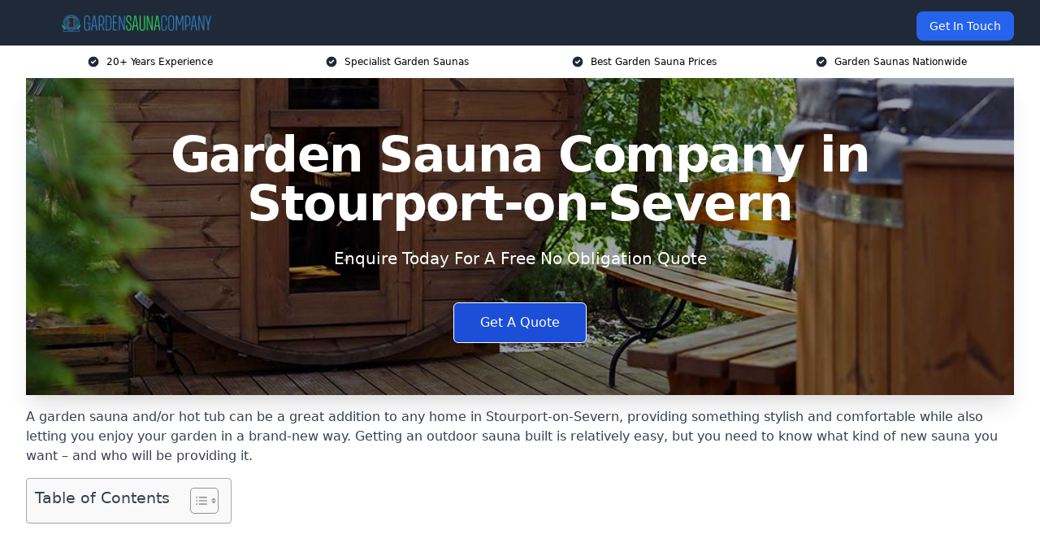

--- FILE ---
content_type: text/html; charset=UTF-8
request_url: https://gardensaunacompany.uk/near-me/worcestershire-stourport-on-severn/
body_size: 18902
content:
<!doctype html>
<html lang="en-GB" >
<head>
    <title>Garden Sauna Company in Stourport-on-Severn</title>
<meta name="viewport" content="width=device-width, initial-scale=1.0"> 
<meta name='robots' content='index, follow, max-snippet, max-video-preview, max-image-preview:large' />
<link rel="alternate" title="oEmbed (JSON)" type="application/json+oembed" href="https://gardensaunacompany.uk/wp-json/oembed/1.0/embed?url=https%3A%2F%2Fgardensaunacompany.uk%2Fnear-me%2Fservice-in-location%2F" />
<link rel="alternate" title="oEmbed (XML)" type="text/xml+oembed" href="https://gardensaunacompany.uk/wp-json/oembed/1.0/embed?url=https%3A%2F%2Fgardensaunacompany.uk%2Fnear-me%2Fservice-in-location%2F&#038;format=xml" />
<style id='wp-img-auto-sizes-contain-inline-css' type='text/css'>
img:is([sizes=auto i],[sizes^="auto," i]){contain-intrinsic-size:3000px 1500px}
/*# sourceURL=wp-img-auto-sizes-contain-inline-css */
</style>
<style id='wp-emoji-styles-inline-css' type='text/css'>

	img.wp-smiley, img.emoji {
		display: inline !important;
		border: none !important;
		box-shadow: none !important;
		height: 1em !important;
		width: 1em !important;
		margin: 0 0.07em !important;
		vertical-align: -0.1em !important;
		background: none !important;
		padding: 0 !important;
	}
/*# sourceURL=wp-emoji-styles-inline-css */
</style>
<style id='wp-block-library-inline-css' type='text/css'>
:root{--wp-block-synced-color:#7a00df;--wp-block-synced-color--rgb:122,0,223;--wp-bound-block-color:var(--wp-block-synced-color);--wp-editor-canvas-background:#ddd;--wp-admin-theme-color:#007cba;--wp-admin-theme-color--rgb:0,124,186;--wp-admin-theme-color-darker-10:#006ba1;--wp-admin-theme-color-darker-10--rgb:0,107,160.5;--wp-admin-theme-color-darker-20:#005a87;--wp-admin-theme-color-darker-20--rgb:0,90,135;--wp-admin-border-width-focus:2px}@media (min-resolution:192dpi){:root{--wp-admin-border-width-focus:1.5px}}.wp-element-button{cursor:pointer}:root .has-very-light-gray-background-color{background-color:#eee}:root .has-very-dark-gray-background-color{background-color:#313131}:root .has-very-light-gray-color{color:#eee}:root .has-very-dark-gray-color{color:#313131}:root .has-vivid-green-cyan-to-vivid-cyan-blue-gradient-background{background:linear-gradient(135deg,#00d084,#0693e3)}:root .has-purple-crush-gradient-background{background:linear-gradient(135deg,#34e2e4,#4721fb 50%,#ab1dfe)}:root .has-hazy-dawn-gradient-background{background:linear-gradient(135deg,#faaca8,#dad0ec)}:root .has-subdued-olive-gradient-background{background:linear-gradient(135deg,#fafae1,#67a671)}:root .has-atomic-cream-gradient-background{background:linear-gradient(135deg,#fdd79a,#004a59)}:root .has-nightshade-gradient-background{background:linear-gradient(135deg,#330968,#31cdcf)}:root .has-midnight-gradient-background{background:linear-gradient(135deg,#020381,#2874fc)}:root{--wp--preset--font-size--normal:16px;--wp--preset--font-size--huge:42px}.has-regular-font-size{font-size:1em}.has-larger-font-size{font-size:2.625em}.has-normal-font-size{font-size:var(--wp--preset--font-size--normal)}.has-huge-font-size{font-size:var(--wp--preset--font-size--huge)}.has-text-align-center{text-align:center}.has-text-align-left{text-align:left}.has-text-align-right{text-align:right}.has-fit-text{white-space:nowrap!important}#end-resizable-editor-section{display:none}.aligncenter{clear:both}.items-justified-left{justify-content:flex-start}.items-justified-center{justify-content:center}.items-justified-right{justify-content:flex-end}.items-justified-space-between{justify-content:space-between}.screen-reader-text{border:0;clip-path:inset(50%);height:1px;margin:-1px;overflow:hidden;padding:0;position:absolute;width:1px;word-wrap:normal!important}.screen-reader-text:focus{background-color:#ddd;clip-path:none;color:#444;display:block;font-size:1em;height:auto;left:5px;line-height:normal;padding:15px 23px 14px;text-decoration:none;top:5px;width:auto;z-index:100000}html :where(.has-border-color){border-style:solid}html :where([style*=border-top-color]){border-top-style:solid}html :where([style*=border-right-color]){border-right-style:solid}html :where([style*=border-bottom-color]){border-bottom-style:solid}html :where([style*=border-left-color]){border-left-style:solid}html :where([style*=border-width]){border-style:solid}html :where([style*=border-top-width]){border-top-style:solid}html :where([style*=border-right-width]){border-right-style:solid}html :where([style*=border-bottom-width]){border-bottom-style:solid}html :where([style*=border-left-width]){border-left-style:solid}html :where(img[class*=wp-image-]){height:auto;max-width:100%}:where(figure){margin:0 0 1em}html :where(.is-position-sticky){--wp-admin--admin-bar--position-offset:var(--wp-admin--admin-bar--height,0px)}@media screen and (max-width:600px){html :where(.is-position-sticky){--wp-admin--admin-bar--position-offset:0px}}

/*# sourceURL=wp-block-library-inline-css */
</style><style id='global-styles-inline-css' type='text/css'>
:root{--wp--preset--aspect-ratio--square: 1;--wp--preset--aspect-ratio--4-3: 4/3;--wp--preset--aspect-ratio--3-4: 3/4;--wp--preset--aspect-ratio--3-2: 3/2;--wp--preset--aspect-ratio--2-3: 2/3;--wp--preset--aspect-ratio--16-9: 16/9;--wp--preset--aspect-ratio--9-16: 9/16;--wp--preset--color--black: #000000;--wp--preset--color--cyan-bluish-gray: #abb8c3;--wp--preset--color--white: #ffffff;--wp--preset--color--pale-pink: #f78da7;--wp--preset--color--vivid-red: #cf2e2e;--wp--preset--color--luminous-vivid-orange: #ff6900;--wp--preset--color--luminous-vivid-amber: #fcb900;--wp--preset--color--light-green-cyan: #7bdcb5;--wp--preset--color--vivid-green-cyan: #00d084;--wp--preset--color--pale-cyan-blue: #8ed1fc;--wp--preset--color--vivid-cyan-blue: #0693e3;--wp--preset--color--vivid-purple: #9b51e0;--wp--preset--gradient--vivid-cyan-blue-to-vivid-purple: linear-gradient(135deg,rgb(6,147,227) 0%,rgb(155,81,224) 100%);--wp--preset--gradient--light-green-cyan-to-vivid-green-cyan: linear-gradient(135deg,rgb(122,220,180) 0%,rgb(0,208,130) 100%);--wp--preset--gradient--luminous-vivid-amber-to-luminous-vivid-orange: linear-gradient(135deg,rgb(252,185,0) 0%,rgb(255,105,0) 100%);--wp--preset--gradient--luminous-vivid-orange-to-vivid-red: linear-gradient(135deg,rgb(255,105,0) 0%,rgb(207,46,46) 100%);--wp--preset--gradient--very-light-gray-to-cyan-bluish-gray: linear-gradient(135deg,rgb(238,238,238) 0%,rgb(169,184,195) 100%);--wp--preset--gradient--cool-to-warm-spectrum: linear-gradient(135deg,rgb(74,234,220) 0%,rgb(151,120,209) 20%,rgb(207,42,186) 40%,rgb(238,44,130) 60%,rgb(251,105,98) 80%,rgb(254,248,76) 100%);--wp--preset--gradient--blush-light-purple: linear-gradient(135deg,rgb(255,206,236) 0%,rgb(152,150,240) 100%);--wp--preset--gradient--blush-bordeaux: linear-gradient(135deg,rgb(254,205,165) 0%,rgb(254,45,45) 50%,rgb(107,0,62) 100%);--wp--preset--gradient--luminous-dusk: linear-gradient(135deg,rgb(255,203,112) 0%,rgb(199,81,192) 50%,rgb(65,88,208) 100%);--wp--preset--gradient--pale-ocean: linear-gradient(135deg,rgb(255,245,203) 0%,rgb(182,227,212) 50%,rgb(51,167,181) 100%);--wp--preset--gradient--electric-grass: linear-gradient(135deg,rgb(202,248,128) 0%,rgb(113,206,126) 100%);--wp--preset--gradient--midnight: linear-gradient(135deg,rgb(2,3,129) 0%,rgb(40,116,252) 100%);--wp--preset--font-size--small: 13px;--wp--preset--font-size--medium: 20px;--wp--preset--font-size--large: 36px;--wp--preset--font-size--x-large: 42px;--wp--preset--spacing--20: 0.44rem;--wp--preset--spacing--30: 0.67rem;--wp--preset--spacing--40: 1rem;--wp--preset--spacing--50: 1.5rem;--wp--preset--spacing--60: 2.25rem;--wp--preset--spacing--70: 3.38rem;--wp--preset--spacing--80: 5.06rem;--wp--preset--shadow--natural: 6px 6px 9px rgba(0, 0, 0, 0.2);--wp--preset--shadow--deep: 12px 12px 50px rgba(0, 0, 0, 0.4);--wp--preset--shadow--sharp: 6px 6px 0px rgba(0, 0, 0, 0.2);--wp--preset--shadow--outlined: 6px 6px 0px -3px rgb(255, 255, 255), 6px 6px rgb(0, 0, 0);--wp--preset--shadow--crisp: 6px 6px 0px rgb(0, 0, 0);}:where(.is-layout-flex){gap: 0.5em;}:where(.is-layout-grid){gap: 0.5em;}body .is-layout-flex{display: flex;}.is-layout-flex{flex-wrap: wrap;align-items: center;}.is-layout-flex > :is(*, div){margin: 0;}body .is-layout-grid{display: grid;}.is-layout-grid > :is(*, div){margin: 0;}:where(.wp-block-columns.is-layout-flex){gap: 2em;}:where(.wp-block-columns.is-layout-grid){gap: 2em;}:where(.wp-block-post-template.is-layout-flex){gap: 1.25em;}:where(.wp-block-post-template.is-layout-grid){gap: 1.25em;}.has-black-color{color: var(--wp--preset--color--black) !important;}.has-cyan-bluish-gray-color{color: var(--wp--preset--color--cyan-bluish-gray) !important;}.has-white-color{color: var(--wp--preset--color--white) !important;}.has-pale-pink-color{color: var(--wp--preset--color--pale-pink) !important;}.has-vivid-red-color{color: var(--wp--preset--color--vivid-red) !important;}.has-luminous-vivid-orange-color{color: var(--wp--preset--color--luminous-vivid-orange) !important;}.has-luminous-vivid-amber-color{color: var(--wp--preset--color--luminous-vivid-amber) !important;}.has-light-green-cyan-color{color: var(--wp--preset--color--light-green-cyan) !important;}.has-vivid-green-cyan-color{color: var(--wp--preset--color--vivid-green-cyan) !important;}.has-pale-cyan-blue-color{color: var(--wp--preset--color--pale-cyan-blue) !important;}.has-vivid-cyan-blue-color{color: var(--wp--preset--color--vivid-cyan-blue) !important;}.has-vivid-purple-color{color: var(--wp--preset--color--vivid-purple) !important;}.has-black-background-color{background-color: var(--wp--preset--color--black) !important;}.has-cyan-bluish-gray-background-color{background-color: var(--wp--preset--color--cyan-bluish-gray) !important;}.has-white-background-color{background-color: var(--wp--preset--color--white) !important;}.has-pale-pink-background-color{background-color: var(--wp--preset--color--pale-pink) !important;}.has-vivid-red-background-color{background-color: var(--wp--preset--color--vivid-red) !important;}.has-luminous-vivid-orange-background-color{background-color: var(--wp--preset--color--luminous-vivid-orange) !important;}.has-luminous-vivid-amber-background-color{background-color: var(--wp--preset--color--luminous-vivid-amber) !important;}.has-light-green-cyan-background-color{background-color: var(--wp--preset--color--light-green-cyan) !important;}.has-vivid-green-cyan-background-color{background-color: var(--wp--preset--color--vivid-green-cyan) !important;}.has-pale-cyan-blue-background-color{background-color: var(--wp--preset--color--pale-cyan-blue) !important;}.has-vivid-cyan-blue-background-color{background-color: var(--wp--preset--color--vivid-cyan-blue) !important;}.has-vivid-purple-background-color{background-color: var(--wp--preset--color--vivid-purple) !important;}.has-black-border-color{border-color: var(--wp--preset--color--black) !important;}.has-cyan-bluish-gray-border-color{border-color: var(--wp--preset--color--cyan-bluish-gray) !important;}.has-white-border-color{border-color: var(--wp--preset--color--white) !important;}.has-pale-pink-border-color{border-color: var(--wp--preset--color--pale-pink) !important;}.has-vivid-red-border-color{border-color: var(--wp--preset--color--vivid-red) !important;}.has-luminous-vivid-orange-border-color{border-color: var(--wp--preset--color--luminous-vivid-orange) !important;}.has-luminous-vivid-amber-border-color{border-color: var(--wp--preset--color--luminous-vivid-amber) !important;}.has-light-green-cyan-border-color{border-color: var(--wp--preset--color--light-green-cyan) !important;}.has-vivid-green-cyan-border-color{border-color: var(--wp--preset--color--vivid-green-cyan) !important;}.has-pale-cyan-blue-border-color{border-color: var(--wp--preset--color--pale-cyan-blue) !important;}.has-vivid-cyan-blue-border-color{border-color: var(--wp--preset--color--vivid-cyan-blue) !important;}.has-vivid-purple-border-color{border-color: var(--wp--preset--color--vivid-purple) !important;}.has-vivid-cyan-blue-to-vivid-purple-gradient-background{background: var(--wp--preset--gradient--vivid-cyan-blue-to-vivid-purple) !important;}.has-light-green-cyan-to-vivid-green-cyan-gradient-background{background: var(--wp--preset--gradient--light-green-cyan-to-vivid-green-cyan) !important;}.has-luminous-vivid-amber-to-luminous-vivid-orange-gradient-background{background: var(--wp--preset--gradient--luminous-vivid-amber-to-luminous-vivid-orange) !important;}.has-luminous-vivid-orange-to-vivid-red-gradient-background{background: var(--wp--preset--gradient--luminous-vivid-orange-to-vivid-red) !important;}.has-very-light-gray-to-cyan-bluish-gray-gradient-background{background: var(--wp--preset--gradient--very-light-gray-to-cyan-bluish-gray) !important;}.has-cool-to-warm-spectrum-gradient-background{background: var(--wp--preset--gradient--cool-to-warm-spectrum) !important;}.has-blush-light-purple-gradient-background{background: var(--wp--preset--gradient--blush-light-purple) !important;}.has-blush-bordeaux-gradient-background{background: var(--wp--preset--gradient--blush-bordeaux) !important;}.has-luminous-dusk-gradient-background{background: var(--wp--preset--gradient--luminous-dusk) !important;}.has-pale-ocean-gradient-background{background: var(--wp--preset--gradient--pale-ocean) !important;}.has-electric-grass-gradient-background{background: var(--wp--preset--gradient--electric-grass) !important;}.has-midnight-gradient-background{background: var(--wp--preset--gradient--midnight) !important;}.has-small-font-size{font-size: var(--wp--preset--font-size--small) !important;}.has-medium-font-size{font-size: var(--wp--preset--font-size--medium) !important;}.has-large-font-size{font-size: var(--wp--preset--font-size--large) !important;}.has-x-large-font-size{font-size: var(--wp--preset--font-size--x-large) !important;}
/*# sourceURL=global-styles-inline-css */
</style>

<style id='classic-theme-styles-inline-css' type='text/css'>
/*! This file is auto-generated */
.wp-block-button__link{color:#fff;background-color:#32373c;border-radius:9999px;box-shadow:none;text-decoration:none;padding:calc(.667em + 2px) calc(1.333em + 2px);font-size:1.125em}.wp-block-file__button{background:#32373c;color:#fff;text-decoration:none}
/*# sourceURL=/wp-includes/css/classic-themes.min.css */
</style>
<link rel='stylesheet' id='style-name-css' href='https://gardensaunacompany.uk/wp-content/plugins/az-lists/az.css?ver=6.9' type='text/css' media='all' />
<link rel='stylesheet' id='ez-toc-css' href='https://gardensaunacompany.uk/wp-content/plugins/easy-table-of-contents/assets/css/screen.min.css?ver=2.0.80' type='text/css' media='all' />
<style id='ez-toc-inline-css' type='text/css'>
div#ez-toc-container .ez-toc-title {font-size: 120%;}div#ez-toc-container .ez-toc-title {font-weight: 500;}div#ez-toc-container ul li , div#ez-toc-container ul li a {font-size: 95%;}div#ez-toc-container ul li , div#ez-toc-container ul li a {font-weight: 500;}div#ez-toc-container nav ul ul li {font-size: 90%;}.ez-toc-box-title {font-weight: bold; margin-bottom: 10px; text-align: center; text-transform: uppercase; letter-spacing: 1px; color: #666; padding-bottom: 5px;position:absolute;top:-4%;left:5%;background-color: inherit;transition: top 0.3s ease;}.ez-toc-box-title.toc-closed {top:-25%;}
.ez-toc-container-direction {direction: ltr;}.ez-toc-counter ul{counter-reset: item ;}.ez-toc-counter nav ul li a::before {content: counters(item, '.', decimal) '. ';display: inline-block;counter-increment: item;flex-grow: 0;flex-shrink: 0;margin-right: .2em; float: left; }.ez-toc-widget-direction {direction: ltr;}.ez-toc-widget-container ul{counter-reset: item ;}.ez-toc-widget-container nav ul li a::before {content: counters(item, '.', decimal) '. ';display: inline-block;counter-increment: item;flex-grow: 0;flex-shrink: 0;margin-right: .2em; float: left; }
/*# sourceURL=ez-toc-inline-css */
</style>
<script type="text/javascript" src="https://gardensaunacompany.uk/wp-includes/js/jquery/jquery.min.js?ver=3.7.1" id="jquery-core-js"></script>
<script type="text/javascript" src="https://gardensaunacompany.uk/wp-includes/js/jquery/jquery-migrate.min.js?ver=3.4.1" id="jquery-migrate-js"></script>
<link rel="https://api.w.org/" href="https://gardensaunacompany.uk/wp-json/" /><link rel="EditURI" type="application/rsd+xml" title="RSD" href="https://gardensaunacompany.uk/xmlrpc.php?rsd" />
<meta name="generator" content="WordPress 6.9" />
<link rel="canonical" href="https://gardensaunacompany.uk/near-me/worcestershire-stourport-on-severn/" /><meta name="description" content="Garden sauna company offering quality outdoor saunas, barrel saunas and traditional designs in Stourport-on-Severn DY13 8 for a relaxing experience at home." /><meta name="keywords" content="garden sauna company, garden sauna, garden saunas, garden sauna creation, garden sauna uk" /><meta name="geo.placename" content="Stourport-on-Severn" /><meta name="geo.position" content="52.34048; -2.27816" /><meta name="geo.county" content="Worcestershire" /><meta name="geo.postcode" content="DY13 8" /><meta name="geo.region" content="West Midlands" /><meta name="geo.country" content="worcestershire" /><meta property="business:contact_data:locality" content="Worcestershire" /><meta property="business:contact_data:zip" content="DY13 8" /><meta property="place:location:latitude" content="52.34048" /><meta property="place:location:longitude" content="-2.27816" /><meta property="business:contact_data:country_name" content="worcestershire" /><meta property="og:url" content="https://gardensaunacompany.uk/near-me/worcestershire-stourport-on-severn/" /><meta property="og:title" content="Garden Sauna Company for Outdoor Saunas in Stourport-on-Severn DY13 8" /><meta property="og:description" content="We are Garden Sauna Company. We offer our services in Stourport-on-Severn and the following Kidderminster, Droitwich Spa, Bromsgrove, Stourbridge, Worcester" /><meta property="og:type" content="business.business" /><meta name="twitter:card" content="summary_large_image" /><meta name="twitter:site" content="Garden Sauna Company" /><meta name="twitter:creator" content="Garden Sauna Company" /><meta name="twitter:title" content="Garden Sauna Company for Outdoor Saunas in Stourport-on-Severn DY13 8" /><meta name="twitter:description" content="We are Garden Sauna Company. We offer our services in Stourport-on-Severn and the following Kidderminster, Droitwich Spa, Bromsgrove, Stourbridge, Worcester" />
        <script type="application/ld+json"> [{"address":{"@type":"PostalAddress","addressLocality":"Stourport-on-Severn","addressRegion":"Worcestershire","postalCode":"DY13 8","addressCountry":"UK"},"@context":"http://schema.org","@type":"LocalBusiness","name":"Garden Sauna Company","image":"https://gardensaunacompany.uk/wp-content/uploads/garden-sauna-company.jpg","priceRange":"£5,000–£10,000","description":"Garden Sauna Company in Stourport-on-Severn specialises in providing top-tier garden sauna installation services, transforming outdoor spaces into luxurious wellness retreats. With a focus on customisation and quality, the company ensures each sauna is tailored to the client's specific needs. Key offerings include traditional Finnish saunas, infrared saunas, and hybrid models, all designed with premium materials and advanced technology. Expertise in eco-friendly construction and energy-efficient heating systems sets the company apart. Professional installation teams ensure seamless integration with existing landscapes. Whether for residential or commercial properties, Garden Sauna Company delivers unparalleled craftsmanship, enhancing outdoor living experiences with a touch of tranquillity and wellness.","logo":"https://gardensaunacompany.uk/wp-content/uploads/garden-sauna-company.png","url":"https://gardensaunacompany.uk/near-me/worcestershire-Stourport-on-Severn/","Geo":{"@type":"GeoCoordinates","latitude":"52.34048","longitude":"-2.27816"},"alternateName":"Garden Sauna Company Stourport-on-Severn","areaServed":["Kidderminster","Droitwich Spa","Bromsgrove","Stourbridge","Worcester","Worcestershire","Brierley Hill","Kingswinford","Halesowen","Wombourne"],"currenciesAccepted":"GBP","openingHours":"Mon-Fri 9am-5pm","legalName":"Garden Sauna Company in Stourport-on-Severn","makesOffer":{"@type":"Offer","itemOffered":["Barrel Sauna","Bespoke Designs","Heating","Outdoor Saunas","Hot Tubs"]},"additionalType":["https://en.wikipedia.org/wiki/Stourport-on-Severn","https://en.wikipedia.org/wiki/Sauna"],"email":"info@gardensaunacompany.uk","brand":{"@type":"Brand","name":"Garden Sauna Company"},"award":["Best Garden Sauna Company Worcestershire 2026","Top Rated Outdoor Sauna Installers Stourport-on-Severn"]}]</script> <link rel="icon" href="https://gardensaunacompany.uk/wp-content/uploads/garden-sauna-company-icon-150x150.png" sizes="32x32" />
<link rel="icon" href="https://gardensaunacompany.uk/wp-content/uploads/garden-sauna-company-icon-300x300.png" sizes="192x192" />
<link rel="apple-touch-icon" href="https://gardensaunacompany.uk/wp-content/uploads/garden-sauna-company-icon-300x300.png" />
<meta name="msapplication-TileImage" content="https://gardensaunacompany.uk/wp-content/uploads/garden-sauna-company-icon-300x300.png" />
<link href="https://unpkg.com/tailwindcss@^2/dist/tailwind.min.css" rel="stylesheet">
<script src="https://cdnjs.cloudflare.com/ajax/libs/alpinejs/2.7.3/alpine.js" id="alpine"></script>
<link href="/wp-content/themes/dash-theme/style.css" rel="stylesheet">
<script src="/wp-content/themes/dash-theme/script.js" id="custom-script"></script>
</head>


<div class="w-full text-white bg-gray-800 sticky top-0 z-10">
  <div x-data="{ open: false }" class="flex flex-col max-w-screen-xl px-4 mx-auto md:items-center md:justify-between md:flex-row md:px-6 lg:px-8">
    <div class="p-4 flex flex-row items-center justify-between">
      <a href="/" class="text-lg tracking-widest text-gray-900 uppercase rounded-lg focus:outline-none focus:shadow-outline"><img class="h-6 w-auto" height="217" width="24" src="https://gardensaunacompany.uk/wp-content/uploads/garden-sauna-company.png"></a>
      <button class="md:hidden rounded-lg focus:outline-none focus:shadow-outline" @click="open = !open">
        <svg fill="currentColor" viewBox="0 0 20 20" class="w-6 h-6">
          <path x-show="!open" fill-rule="evenodd" d="M3 5a1 1 0 011-1h12a1 1 0 110 2H4a1 1 0 01-1-1zM3 10a1 1 0 011-1h12a1 1 0 110 2H4a1 1 0 01-1-1zM9 15a1 1 0 011-1h6a1 1 0 110 2h-6a1 1 0 01-1-1z" clip-rule="evenodd"></path>
          <path x-show="open" fill-rule="evenodd" d="M4.293 4.293a1 1 0 011.414 0L10 8.586l4.293-4.293a1 1 0 111.414 1.414L11.414 10l4.293 4.293a1 1 0 01-1.414 1.414L10 11.414l-4.293 4.293a1 1 0 01-1.414-1.414L8.586 10 4.293 5.707a1 1 0 010-1.414z" clip-rule="evenodd" style="display: none;"></path>
        </svg>
      </button>
    </div>



  <nav :class="{'flex': open, 'hidden': !open}" class="flex-col flex-grow pb-4 md:pb-0 hidden md:flex md:justify-end md:flex-row">
              <a href="#contact" class="px-4 py-2 mt-2 bg-blue-600 text-white text-sm rounded-lg md:ml-4 hover:bg-blue-700" href="/contact-us/">Get In Touch</a>   
  </nav>





  </div>
</div>
  <div class="bg-white">
  <div class="max-w-7xl mx-auto py-3 px-2 sm:px-6 lg:px-8">
    <div class="grid grid-cols-2 lg:grid-cols-4 text-xs">
    	  <div class='col-span-1 flex justify-center'>
      <svg xmlns="http://www.w3.org/2000/svg" viewBox="0 0 20 20" fill="currentColor" class="mr-2 h-4 w-4 text-gray-800">
      <path fill-rule="evenodd" d="M10 18a8 8 0 100-16 8 8 0 000 16zm3.707-9.293a1 1 0 00-1.414-1.414L9 10.586 7.707 9.293a1 1 0 00-1.414 1.414l2 2a1 1 0 001.414 0l4-4z" clip-rule="evenodd"></path>
      </svg>
        <p>20+ Years Experience</p>
      </div>
		  <div class='col-span-1 flex justify-center'>
      <svg xmlns="http://www.w3.org/2000/svg" viewBox="0 0 20 20" fill="currentColor" class="mr-2 h-4 w-4 text-gray-800">
      <path fill-rule="evenodd" d="M10 18a8 8 0 100-16 8 8 0 000 16zm3.707-9.293a1 1 0 00-1.414-1.414L9 10.586 7.707 9.293a1 1 0 00-1.414 1.414l2 2a1 1 0 001.414 0l4-4z" clip-rule="evenodd"></path>
      </svg>
        <p>Specialist Garden Saunas</p>
      </div>
		  <div class='col-span-1 justify-center hidden md:flex'>
      <svg xmlns="http://www.w3.org/2000/svg" viewBox="0 0 20 20" fill="currentColor" class="mr-2 h-4 w-4 text-gray-800">
      <path fill-rule="evenodd" d="M10 18a8 8 0 100-16 8 8 0 000 16zm3.707-9.293a1 1 0 00-1.414-1.414L9 10.586 7.707 9.293a1 1 0 00-1.414 1.414l2 2a1 1 0 001.414 0l4-4z" clip-rule="evenodd"></path>
      </svg>
        <p>Best Garden Sauna Prices</p>
      </div>
		  <div class='col-span-1 justify-center hidden md:flex'>
      <svg xmlns="http://www.w3.org/2000/svg" viewBox="0 0 20 20" fill="currentColor" class="mr-2 h-4 w-4 text-gray-800">
      <path fill-rule="evenodd" d="M10 18a8 8 0 100-16 8 8 0 000 16zm3.707-9.293a1 1 0 00-1.414-1.414L9 10.586 7.707 9.293a1 1 0 00-1.414 1.414l2 2a1 1 0 001.414 0l4-4z" clip-rule="evenodd"></path>
      </svg>
        <p>Garden Saunas Nationwide</p>
      </div>
		    </div>
  </div>
</div>



<!--hero Section-->
<div class="relative">
   <div class="max-w-7xl mx-auto sm:px-6 lg:px-8">
      <div class="relative shadow-xl sm:overflow-hidden">
         <div class="absolute inset-0">
			             <img class="h-full w-full object-cover" src="https://gardensaunacompany.uk/wp-content/uploads/garden-sauna-company.jpg">
            <div class="absolute inset-0 bg-gray-400 mix-blend-multiply"></div>
         </div>
         <div class="relative px-4 py-16 sm:px-6 sm:py-24 lg:py-16 lg:px-8">
            <h1 class="text-center text-4xl font-extrabold tracking-tight sm:text-5xl lg:text-6xl">
               <span class="block text-white">Garden Sauna Company in Stourport-on-Severn</span>
            </h1>
            <p class="mt-6 max-w-lg mx-auto text-center text-xl text-white sm:max-w-3xl">
               Enquire Today For A Free No Obligation Quote
            </p>
            <div class="mt-10 max-w-sm mx-auto sm:max-w-none sm:flex sm:justify-center">
                  <a href="#contact" class="border-white flex items-center justify-center px-4 py-3 border border-transparent text-base font-medium rounded-md shadow-sm text-white bg-blue-700 hover:bg-opacity-70 sm:px-8">
                  Get A Quote
                  </a>
            </div>
         </div>
      </div>
   </div>
</div>

<!--content -->
<div class="mbc max-w-7xl mx-auto px-8 mt-2 text-gray-700 mx-auto">
<p>A garden sauna and/or hot tub can be a great addition to any home in Stourport-on-Severn, providing something stylish and comfortable while also letting you enjoy your garden in a brand-new way. Getting an outdoor sauna built is relatively easy, but you need to know what kind of new sauna you want &#8211; and who will be providing it.</p>
<div id="ez-toc-container" class="ez-toc-v2_0_80 counter-hierarchy ez-toc-counter ez-toc-grey ez-toc-container-direction">
<div class="ez-toc-title-container">
<p class="ez-toc-title" style="cursor:inherit">Table of Contents</p>
<span class="ez-toc-title-toggle"><a href="#" class="ez-toc-pull-right ez-toc-btn ez-toc-btn-xs ez-toc-btn-default ez-toc-toggle" aria-label="Toggle Table of Content"><span class="ez-toc-js-icon-con"><span class=""><span class="eztoc-hide" style="display:none;">Toggle</span><span class="ez-toc-icon-toggle-span"><svg style="fill: #999;color:#999" xmlns="http://www.w3.org/2000/svg" class="list-377408" width="20px" height="20px" viewBox="0 0 24 24" fill="none"><path d="M6 6H4v2h2V6zm14 0H8v2h12V6zM4 11h2v2H4v-2zm16 0H8v2h12v-2zM4 16h2v2H4v-2zm16 0H8v2h12v-2z" fill="currentColor"></path></svg><svg style="fill: #999;color:#999" class="arrow-unsorted-368013" xmlns="http://www.w3.org/2000/svg" width="10px" height="10px" viewBox="0 0 24 24" version="1.2" baseProfile="tiny"><path d="M18.2 9.3l-6.2-6.3-6.2 6.3c-.2.2-.3.4-.3.7s.1.5.3.7c.2.2.4.3.7.3h11c.3 0 .5-.1.7-.3.2-.2.3-.5.3-.7s-.1-.5-.3-.7zM5.8 14.7l6.2 6.3 6.2-6.3c.2-.2.3-.5.3-.7s-.1-.5-.3-.7c-.2-.2-.4-.3-.7-.3h-11c-.3 0-.5.1-.7.3-.2.2-.3.5-.3.7s.1.5.3.7z"/></svg></span></span></span></a></span></div>
<nav><ul class='ez-toc-list ez-toc-list-level-1 eztoc-toggle-hide-by-default' ><li class='ez-toc-page-1 ez-toc-heading-level-2'><a class="ez-toc-link ez-toc-heading-1" href="#Who_Are_We" >Who Are We?</a></li><li class='ez-toc-page-1 ez-toc-heading-level-2'><a class="ez-toc-link ez-toc-heading-2" href="#Why_Choose_Us_for_Your_Garden_Saunas" >Why Choose Us for Your Garden Saunas?</a><ul class='ez-toc-list-level-3' ><li class='ez-toc-heading-level-3'><a class="ez-toc-link ez-toc-heading-3" href="#Over_15_Years_of_Experience_in_Garden_Outbuildings" >Over 15 Years of Experience in Garden Outbuildings</a></li><li class='ez-toc-page-1 ez-toc-heading-level-3'><a class="ez-toc-link ez-toc-heading-4" href="#Accredited_Garden_Sauna_Company_Stourport-on-Severn" >Accredited Garden Sauna Company Stourport-on-Severn</a></li></ul></li><li class='ez-toc-page-1 ez-toc-heading-level-2'><a class="ez-toc-link ez-toc-heading-5" href="#What_Is_a_Garden_Sauna" >What Is a Garden Sauna?</a></li><li class='ez-toc-page-1 ez-toc-heading-level-2'><a class="ez-toc-link ez-toc-heading-6" href="#Garden_Sauna_Designs" >Garden Sauna Designs</a><ul class='ez-toc-list-level-3' ><li class='ez-toc-heading-level-3'><a class="ez-toc-link ez-toc-heading-7" href="#Shape" >Shape</a></li><li class='ez-toc-page-1 ez-toc-heading-level-3'><a class="ez-toc-link ez-toc-heading-8" href="#Barrel_Sauna" >Barrel Sauna</a></li><li class='ez-toc-page-1 ez-toc-heading-level-3'><a class="ez-toc-link ez-toc-heading-9" href="#Bespoke_Designs_Stourport-on-Severn" >Bespoke Designs Stourport-on-Severn</a></li><li class='ez-toc-page-1 ez-toc-heading-level-3'><a class="ez-toc-link ez-toc-heading-10" href="#Heating" >Heating</a></li><li class='ez-toc-page-1 ez-toc-heading-level-3'><a class="ez-toc-link ez-toc-heading-11" href="#Our_Work" >Our Work</a></li><li class='ez-toc-page-1 ez-toc-heading-level-3'><a class="ez-toc-link ez-toc-heading-12" href="#Outdoor_Saunas" >Outdoor Saunas</a></li><li class='ez-toc-page-1 ez-toc-heading-level-3'><a class="ez-toc-link ez-toc-heading-13" href="#Hot_Tubs" >Hot Tubs</a></li><li class='ez-toc-page-1 ez-toc-heading-level-3'><a class="ez-toc-link ez-toc-heading-14" href="#Additional_Spaces" >Additional Spaces</a></li><li class='ez-toc-page-1 ez-toc-heading-level-3'><a class="ez-toc-link ez-toc-heading-15" href="#Quality" >Quality</a></li></ul></li><li class='ez-toc-page-1 ez-toc-heading-level-2'><a class="ez-toc-link ez-toc-heading-16" href="#Frequently_Asked_Questions" >Frequently Asked Questions</a><ul class='ez-toc-list-level-3' ><li class='ez-toc-heading-level-3'><a class="ez-toc-link ez-toc-heading-17" href="#Can_my_outdoor_sauna_have_a_shower" >Can my outdoor sauna have a shower?</a></li><li class='ez-toc-page-1 ez-toc-heading-level-3'><a class="ez-toc-link ez-toc-heading-18" href="#Can_you_have_a_sauna_in_the_garden" >Can you have a sauna in the garden?</a></li><li class='ez-toc-page-1 ez-toc-heading-level-3'><a class="ez-toc-link ez-toc-heading-19" href="#Should_I_use_wood_burning_or_electric_heaters_in_my_sauna" >Should I use wood burning or electric heaters in my sauna?</a></li><li class='ez-toc-page-1 ez-toc-heading-level-3'><a class="ez-toc-link ez-toc-heading-20" href="#How_much_does_an_outdoor_sauna_cost_in_the_UK" >How much does an outdoor sauna cost in the UK?</a></li><li class='ez-toc-page-1 ez-toc-heading-level-3'><a class="ez-toc-link ez-toc-heading-21" href="#Does_an_outdoor_sauna_need_a_vent" >Does an outdoor sauna need a vent?</a></li><li class='ez-toc-page-1 ez-toc-heading-level-3'><a class="ez-toc-link ez-toc-heading-22" href="#Do_you_need_planning_permission_for_a_sauna_in_the_garden" >Do you need planning permission for a sauna in the garden?</a></li><li class='ez-toc-page-1 ez-toc-heading-level-3'><a class="ez-toc-link ez-toc-heading-23" href="#Do_outdoor_saunas_work_in_winter" >Do outdoor saunas work in winter?</a></li><li class='ez-toc-page-1 ez-toc-heading-level-3'><a class="ez-toc-link ez-toc-heading-24" href="#How_long_do_outdoor_saunas_last" >How long do outdoor saunas last?</a></li></ul></li><li class='ez-toc-page-1 ez-toc-heading-level-2'><a class="ez-toc-link ez-toc-heading-25" href="#Get_in_Touch" >Get in Touch</a></li><li class='ez-toc-page-1 ez-toc-heading-level-2'><a class="ez-toc-link ez-toc-heading-26" href="#Find_More_Info" >Find More Info</a></li><li class='ez-toc-page-1 ez-toc-heading-level-2'><a class="ez-toc-link ez-toc-heading-27" href="#What_Others_Say_About_Our_Services" >What Others Say About Our Services</a></li></ul></nav></div>

<style>.embed-container { position: relative; padding-bottom: 56.25%; height: 0; overflow: hidden; max-width: 100%; } .embed-container iframe, .embed-container object, .embed-container embed { position: absolute; top: 0; left: 0; width: 100%; height: 100%; }</style>
<div class="embed-container"><iframe src="https://www.youtube.com/embed//ChLi46gyzi0" frameborder="0" allowfullscreen="allowfullscreen"></iframe></div>
<p>At the Garden Sauna Company, we understand how to construct some of the best outdoor sauna designs on the market. Serving countless clients in Stourport-on-Severn, we have been able to produce hundreds of perfect outdoor sauna designs with plenty of bespoke tweaks and improvements. Our January 2026 saunas are more than just a place to relax &#8211; they can be a core part of your garden or terrace, giving you an entirely new part of the home to enjoy.</p>
<div class="blk-cta"><a class="blk-cta__lnk red " href="#contact">Get In Touch Today</a></div>
<h2><span class="ez-toc-section" id="Who_Are_We"></span>Who Are We?<span class="ez-toc-section-end"></span></h2>
<p>Garden Sauna Company is made up of outdoor sauna specialists with a huge pool of experience to draw from. We have spent years finding the perfect solution for every one of our outdoor sauna clients in Stourport-on-Severn, constructing the ideal saunas for each home and garden. Over the years, our skills at creating increasingly complex and attractive outbuildings have grown, with outdoor saunas being one of the core constructions we offer to any client that wants one.</p>
<h2><span class="ez-toc-section" id="Why_Choose_Us_for_Your_Garden_Saunas"></span>Why Choose Us for Your Garden Saunas?<span class="ez-toc-section-end"></span></h2>
<p>We can construct all of the current popular garden sauna designs from January 2026 onwards in Stourport-on-Severn, alongside any number of bespoke ideas &#8211; all to an extremely high standard of quality. Whether you are looking for something incredibly simple or a large, bespoke multi-person sauna space, we have the skills and connections to make sure that it gets constructed exactly as your final plan specifies.</p>
<p>We know how to produce an outdoor sauna to match any style and space, working with clients to create whatever outside sauna meets their needs best. Throughout all of our past projects, we have been able to work with clients of all sizes and needs, getting them the garden sauna they deserve for a reasonable price. Our work is all about making sure that clients are happy with the finished sauna outbuilding in Stourport-on-Severn, regardless of their scope and complexity.</p>
<h3><span class="ez-toc-section" id="Over_15_Years_of_Experience_in_Garden_Outbuildings"></span>Over 15 Years of Experience in Garden Outbuildings<span class="ez-toc-section-end"></span></h3>
<p>With over 15 years of experience to draw from, we know how to construct our outdoor saunas well in Stourport-on-Severn. We have supplied garden sauna designs to thousands of homes, sites and facilities all across the UK, each with its own unique requirements and design elements. We have been able to install various outbuilding types and spaces across a huge range of different properties, from large terrace areas to small and enclosed gardens &#8211; all while still aiming for the same high standard of quality.</p>
<h3><span class="ez-toc-section" id="Accredited_Garden_Sauna_Company_Stourport-on-Severn"></span>Accredited Garden Sauna Company Stourport-on-Severn<span class="ez-toc-section-end"></span></h3>
<p>Our work has earned us a range of certifications, including ones from major organisations such as CHAS and Constructionline. We do our best to make sure that our work stands on its own, even without certifications backing up our successes. Our personal standards of quality are much higher than average, and we always aim to improve our work with each new sauna, hot tub or other outbuildings we construct for each client in Stourport-on-Severn.</p>
<h2><span class="ez-toc-section" id="What_Is_a_Garden_Sauna"></span>What Is a Garden Sauna?<span class="ez-toc-section-end"></span></h2>
<p>It is easy to misunderstand the idea behind a garden sauna. Garden saunas are not technically fully outdoor saunas &#8211; most are separate sauna cabins designed for the sole purpose of offering a sauna experience in your garden. While they come in many shapes and sizes, the general idea is to have an outside sauna separate from your house, often as completely standalone steam rooms.</p>
<p>An outside sauna can have many different designs, and a lot of outdoor sauna cabins are bespoke projects tailored to each customer&#8217;s needs and the limits of the spare place where it is being built. This means that each separate unit can be designed in a completely different way, something that often requires a professional garden sauna company like us in Stourport-on-Severn to do effectively.</p>
<div class="blk-cta"><a class="blk-cta__lnk green " href="#contact">Receive Best Online Quotes Available</a></div>
<h2><span class="ez-toc-section" id="Garden_Sauna_Designs"></span>Garden Sauna Designs<span class="ez-toc-section-end"></span></h2>
<p>A garden sauna works like any regular sauna, only outdoors in Stourport-on-Severn. This means that you can usually expect an outdoor sauna to perform in the same way as an indoor one, other than the different design choices.</p>
<p>Most outdoor sauna cabins in Stourport-on-Severn have two rooms &#8211; the interior changing room and the sauna room itself. Many also include extra details like panoramic windows, full LED lighting, fresh air ventilation for improved circulation and easy-to-access temperature control equipment. There are a lot of different ways to lay out garden saunas, but most are similar in their general construction.</p>
<h3><span class="ez-toc-section" id="Shape"></span>Shape<span class="ez-toc-section-end"></span></h3>
<p>A garden sauna can be whatever shape is necessary to make it work, but a rectangular sauna is usually the easiest. However, some people prefer a horizontal oval sauna, which means that the sides curve inwards rather than being flat walls. Each cabin is like a small building, with the roof often being integrated into the rest of the design rather than a separate layer of materials. The shape of your sauna makes a bigger difference than you might think, and we dedicate a lot of time towards refining clients&#8217; plans (with their consent) to ensure that they are getting the best possible version of their proposed sauna in Stourport-on-Severn.</p>
<h3><span class="ez-toc-section" id="Barrel_Sauna"></span>Barrel Sauna<span class="ez-toc-section-end"></span></h3>
<p>A good example is the &#8220;barrel&#8221; garden sauna in Stourport-on-Severn. Barrel saunas are oval-shaped, meaning that each barrel sauna has rounded corners and a long, smooth design. Barrel saunas are a popular choice of garden sauna and are one of the most common outside sauna designs to see on the market. This is for a good reason – they are simple, attractive, sleek, and can be highly customisable thanks to their simple layout and shape.</p>
<p>The barrel sauna is one of our most popular designs in Stourport-on-Severn, and we can adapt each barrel sauna to meet the needs of the client. These wooden sauna designs are often made of the same wood all throughout their interior, with the barren sauna roof using different materials to help retain and manage heat. While it may not be the ideal shape for everybody, we spend a lot of time figuring out new ways to refine the barrel design for our clients, making sure to take their personal needs and requirements into account.</p>
<h3><span class="ez-toc-section" id="Bespoke_Designs_Stourport-on-Severn"></span>Bespoke Designs Stourport-on-Severn<span class="ez-toc-section-end"></span></h3>
<p>Outdoor saunas can come in a lot of shapes and styles, so we can provide a range of bespoke options to customise your garden saunas. While a barrel sauna may be your starting point, you may want a specific changing room design or decide to include windows in unique places. While we always aim for the highest possible standard of quality, we also do our best to offer unique construction options and bespoke design approaches.</p>
<p>This also extends to benches, wood types, wood treatment options, and many other aspects of building the sauna. We try to accommodate the bespoke needs of our UK clients where possible, offering a range of solutions to help them get the garden sauna they are looking for in Stourport-on-Severn. For example, we can create a custom sauna changing room based on the number of people that the client expects to be using the sauna, along with security features to make sure that nothing can be stolen from the changing area.</p>
<h3><span class="ez-toc-section" id="Heating"></span>Heating<span class="ez-toc-section-end"></span></h3>
<p>Most outdoor saunas in Stourport-on-Severn use a form of electric heater, although wood-fired heaters are common too. Electric heaters and electric stove systems are some of the most reliable options, but many people prefer wood-burning heaters for the authenticity they add. With proper ventilation, wood-fired heaters become a lot more practical, but many stick to electric heaters out of concern that the wooden sauna may catch fire (which will never happen).</p>
<p>The heating time of an outdoor sauna depends heavily on the heating methods used. An electric heater, like electric Harvia heaters, will often be more practical than a wood stove but will not necessarily offer the same heating speed as a fully wooden sauna system. Both wood and electric heater systems can be reliable, but they will raise the temperature in different ways, and some clients have strong preferences for one or the other.</p>
<h3><span class="ez-toc-section" id="Our_Work"></span>Our Work<span class="ez-toc-section-end"></span></h3>
<p>We have produced hundreds of garden saunas in Stourport-on-Severn over the years, each one with countless unique and bespoke differences that make them a garden sauna specific to that particular client. As such, our work is very varied, and we do our best to always aim for the highest possible quality with every single project we take on. Even the smallest and most basic pod saunas receive a lot of care, from the initial planning phase to the finishing touches of the design.</p>
<p>While all saunas offer comfort and health benefits, we want our garden saunas to go one step beyond. We do our best to perfect each one of the outdoor saunas we work on, refining each design and trying to produce the best possible outdoor saunas on the market. To do this, we have spent a lot of time improving our own work and trying to push our designs further.</p>
<h3><span class="ez-toc-section" id="Outdoor_Saunas"></span>Outdoor Saunas<span class="ez-toc-section-end"></span></h3>
<p>Every one of the outdoor saunas that we have created has been designed specifically for that client or modified from an existing design that they already liked. Whether they want barrel saunas or something else entirely, we find a way to construct the ideal garden sauna for their needs without stepping too far over their budget or away from their original design idea.</p>
<p>We try to accommodate each client&#8217;s specific requests and requirements during planning and construction in Stourport-on-Severn. From barrel saunas with panoramic windows to outdoor saunas that include their own hot tub design, we can make sure that each garden sauna lines up with what the client asked for.</p>
<h3><span class="ez-toc-section" id="Hot_Tubs"></span>Hot Tubs<span class="ez-toc-section-end"></span></h3>
<p>While not garden saunas themselves, we can produce a range of electric and wood-fired hot tubs that go along with our sauna designs. This includes saunas with interior wood-fired hot tubs, exterior wood-fired hot tubs, separate hot tub rooms, or even separate wood-fired hot tubs in standalone backyard buildings. This can be installed along with the garden sauna or at a later date, keeping your options open and flexible.</p>
<p>A lot of our Stourport-on-Severn backyard sauna experience also applies to these electric and wood-fired hot tubs, allowing us to share skills between them. For example, we can produce hot tub and barrel sauna designs out of the same high-quality materials or use the wood-burning system of the sauna as the basis for a wood-fired hot tub. Each project we take on can be adapted to suit a range of bespoke purposes, all based on what the client wants from us.</p>
<div class="blk-cta"><a class="blk-cta__lnk blue " href="#contact">Contact Our Team For Best Rates in Stourport-on-Severn</a></div>
<h3><span class="ez-toc-section" id="Additional_Spaces"></span>Additional Spaces<span class="ez-toc-section-end"></span></h3>
<p>A sauna space may include a lot of additional areas that are not part of the sauna or hot tub room itself. This could mean an exterior patio area, a separate building or extension to act as a changing room, a distinct space for holding the wood-fired heating stove or electric heating system, and a range of other space options that can be customised to suit the client&#8217;s needs.</p>
<p>For example, let us say your sauna is meant to be used by guests. You may want a changing room connected to the sauna rather than your house, as well as extra benches to accommodate more people. The design may also need to include a hot tub, a walkway to the sauna from your house, and a safe area to locate the wood stove so that younger children cannot wander in and hurt themselves.</p>
<h3><span class="ez-toc-section" id="Quality"></span>Quality<span class="ez-toc-section-end"></span></h3>
<p>We put high quality first and foremost. This includes the physical quality of elements like the benches, the quality of the materials (for example, sourcing red cedar wood from reliable sellers), and even the overall performance of the garden sauna as a whole. We want to produce garden sauna designs that our clients are satisfied with, and that means looking into their overall quality and effectiveness at every stage of the design and construction process.</p>
<p>A sauna should be more than just a room with some benches and temperature controls. We want our sauna cabins to be equipped with the best possible sauna heat systems, providing the best environment to relax and enjoy the warmth without having to worry about safety issues or performance problems. Each sauna we construct in Stourport-on-Severn is created by experts who are fully equipped to deal with the complexity of most sauna designs, as well as any unique requests from our clients.</p>
<h2><span class="ez-toc-section" id="Frequently_Asked_Questions"></span>Frequently Asked Questions<span class="ez-toc-section-end"></span></h2>
<h3><span class="ez-toc-section" id="Can_my_outdoor_sauna_have_a_shower"></span>Can my outdoor sauna have a shower?<span class="ez-toc-section-end"></span></h3>
<p>An outdoor sauna can have a simple shower set-up to allow users to clean themselves off easily. There can be a range of shower options to install there, all depending on what kind of style and design you are looking for, but most outdoor shower styles will work just fine with any garden sauna.</p>
<h3><span class="ez-toc-section" id="Can_you_have_a_sauna_in_the_garden"></span>Can you have a sauna in the garden?<span class="ez-toc-section-end"></span></h3>
<p>Garden sauna cabins are the easiest way to create an outdoor sauna that functions properly in Stourport-on-Severn. The nature of saunas means that they need to be contained, and sauna cabins can be constructed to serve as miniature buildings with one or more sauna-related rooms. Garden saunas are incredibly popular for a reason, and they have become far more practical than trying to build a sauna extension directly next to your own home. In fact, these outbuildings are a relatively common sight in many homes that have larger gardens and expansive terraces.</p>
<h3><span class="ez-toc-section" id="Should_I_use_wood_burning_or_electric_heaters_in_my_sauna"></span>Should I use wood burning or electric heaters in my sauna?<span class="ez-toc-section-end"></span></h3>
<p>An electric sauna stove or heater requires electricity to heat the space properly. However, they are very quick and convenient, allowing your garden sauna to operate more effectively while often lowering the total price you are paying for heat. Wood-burning heaters are good for a garden sauna and do not require electricity, but they also need you to have a vent on the garden sauna to let smoke and fumes out of the wood-burning area.</p>
<h3><span class="ez-toc-section" id="How_much_does_an_outdoor_sauna_cost_in_the_UK"></span>How much does an outdoor sauna cost in the UK?<span class="ez-toc-section-end"></span></h3>
<p>The cost of an outdoor sauna in Stourport-on-Severn will vary heavily depending on the many variations you choose from, as well as the specific material options, dimensions, complexity and design of that sauna and its cabin. Expect the smallest and simplest models to start at around £5,500 with VAT, with that price increasing as the saunas get more complex.</p>
<h3><span class="ez-toc-section" id="Does_an_outdoor_sauna_need_a_vent"></span>Does an outdoor sauna need a vent?<span class="ez-toc-section-end"></span></h3>
<p>Outdoor saunas do not require ventilation, but a vent can make the experience more relaxing and comfortable. Poor airflow can also make the heater less reliable, and it will be necessary to get one installed if you are using wood-burning heaters. Remember that ventilation is not going to negatively impact the sauna if done correctly and that it can actually be an important safety feature if you are worried about overheating.</p>
<h3><span class="ez-toc-section" id="Do_you_need_planning_permission_for_a_sauna_in_the_garden"></span>Do you need planning permission for a sauna in the garden?<span class="ez-toc-section-end"></span></h3>
<p>Garden saunas do not usually need planning permission and fall under permitted development rights. However, it is important to check just to be sure &#8211; we can help you find out if your outdoor sauna needs approval ahead of time. The larger and more complex your sauna design is, the more likely you are to end up requiring outside approval, especially if the design begins to take up too much room.</p>
<h3><span class="ez-toc-section" id="Do_outdoor_saunas_work_in_winter"></span>Do outdoor saunas work in winter?<span class="ez-toc-section-end"></span></h3>
<p>An outdoor sauna can work perfectly in winter and sometimes even perform better overall in Stourport-on-Severn. Of course, this all depends on the actual weather conditions you get during winter and the design of your sauna as a whole. A well-designed sauna will function perfectly in any weather, providing comfortable heat without letting too much warmth leak out (or allowing the cold to creep in).</p>
<h3><span class="ez-toc-section" id="How_long_do_outdoor_saunas_last"></span>How long do outdoor saunas last?<span class="ez-toc-section-end"></span></h3>
<p>A well-made outdoor sauna can last anywhere from 15 to 25 years in Stourport-on-Severn with the right level of maintenance and care. Without regular upkeep, this lifespan is often drastically shorter, so it is very important to keep your sauna maintained regularly. Talk with us if you are looking for advice or services relating to keeping your sauna functional in the long term &#8211; our experts will be able to help.</p>
<h2><span class="ez-toc-section" id="Get_in_Touch"></span>Get in Touch<span class="ez-toc-section-end"></span></h2>
<p>If you want to know more about our sauna design options, or the kinds of features that we can have bespoke saunas equipped with, then contact our sauna experts today. We are fully prepared to add a brand-new sauna to your house garden, something that can help you relax and enjoy an open terrace in a brand-new way. It is our goal to be the best sauna company in Stourport-on-Severn, and we make constant improvements to our design and construction methods to achieve that goal.</p>
<p>Contact us and talk with our experts if you are looking for more details. Remember that a sauna can be a very major part of your routine and that you want to get something high-quality rather than settling for a middle-of-the-road sauna.</p>
<h2><span class="ez-toc-section" id="Find_More_Info"></span>Find More Info<span class="ez-toc-section-end"></span></h2>
<p>Make sure you contact us today for more information on garden saunas in West Midlands.</p>
<p>Here are some towns we cover near Stourport-on-Severn.</p>
<a href="https://gardensaunacompany.uk/near-me/worcestershire-kidderminster/">Kidderminster</a>, <a href="https://gardensaunacompany.uk/near-me/worcestershire-droitwich-spa/">Droitwich Spa</a>, <a href="https://gardensaunacompany.uk/near-me/worcestershire-bromsgrove/">Bromsgrove</a>, <a href="https://gardensaunacompany.uk/near-me/west-midlands-stourbridge/">Stourbridge</a>, <a href="https://gardensaunacompany.uk/near-me/greater-london-barking/">Barking</a>
<div class="blk-cta"><a class="blk-cta__lnk red " href="#contact">Receive Top Online Quotes Here</a></div>
<div class="p-quotes-section has-wrap text-center"><h2 class="p-quotes-title u-txt-c"><span class="ez-toc-section" id="What_Others_Say_About_Our_Services"></span>What Others Say About Our Services<span class="ez-toc-section-end"></span></h2> <div class="p-quotes"><div class="p-quotes__item"><div class="bg-gray-800 rounded-md text-white p-4 p-crd u-bg-lig u-p-x6 u-br-rd"><div class="p-quotes-rating"><svg xmlns="http://www.w3.org/2000/svg" enable-background="new 0 0 24 24" height="24" viewBox="0 0 24 24" width="24"><g><path d="M0,0h24v24H0V0z" fill="none"/><path d="M0,0h24v24H0V0z" fill="none"/></g><g><g><polygon opacity=".3" points="12,15.4 8.24,17.67 9.24,13.39 5.92,10.51 10.3,10.13 12,6.1 13.71,10.14 18.09,10.52 14.77,13.4 15.77,17.68"/><path d="M22,9.24l-7.19-0.62L12,2L9.19,8.63L2,9.24l5.46,4.73L5.82,21L12,17.27L18.18,21l-1.63-7.03L22,9.24z M12,15.4l-3.76,2.27 l1-4.28l-3.32-2.88l4.38-0.38L12,6.1l1.71,4.04l4.38,0.38l-3.32,2.88l1,4.28L12,15.4z"/></g></g></svg><svg xmlns="http://www.w3.org/2000/svg" enable-background="new 0 0 24 24" height="24" viewBox="0 0 24 24" width="24"><g><path d="M0,0h24v24H0V0z" fill="none"/><path d="M0,0h24v24H0V0z" fill="none"/></g><g><g><polygon opacity=".3" points="12,15.4 8.24,17.67 9.24,13.39 5.92,10.51 10.3,10.13 12,6.1 13.71,10.14 18.09,10.52 14.77,13.4 15.77,17.68"/><path d="M22,9.24l-7.19-0.62L12,2L9.19,8.63L2,9.24l5.46,4.73L5.82,21L12,17.27L18.18,21l-1.63-7.03L22,9.24z M12,15.4l-3.76,2.27 l1-4.28l-3.32-2.88l4.38-0.38L12,6.1l1.71,4.04l4.38,0.38l-3.32,2.88l1,4.28L12,15.4z"/></g></g></svg><svg xmlns="http://www.w3.org/2000/svg" enable-background="new 0 0 24 24" height="24" viewBox="0 0 24 24" width="24"><g><path d="M0,0h24v24H0V0z" fill="none"/><path d="M0,0h24v24H0V0z" fill="none"/></g><g><g><polygon opacity=".3" points="12,15.4 8.24,17.67 9.24,13.39 5.92,10.51 10.3,10.13 12,6.1 13.71,10.14 18.09,10.52 14.77,13.4 15.77,17.68"/><path d="M22,9.24l-7.19-0.62L12,2L9.19,8.63L2,9.24l5.46,4.73L5.82,21L12,17.27L18.18,21l-1.63-7.03L22,9.24z M12,15.4l-3.76,2.27 l1-4.28l-3.32-2.88l4.38-0.38L12,6.1l1.71,4.04l4.38,0.38l-3.32,2.88l1,4.28L12,15.4z"/></g></g></svg><svg xmlns="http://www.w3.org/2000/svg" enable-background="new 0 0 24 24" height="24" viewBox="0 0 24 24" width="24"><g><path d="M0,0h24v24H0V0z" fill="none"/><path d="M0,0h24v24H0V0z" fill="none"/></g><g><g><polygon opacity=".3" points="12,15.4 8.24,17.67 9.24,13.39 5.92,10.51 10.3,10.13 12,6.1 13.71,10.14 18.09,10.52 14.77,13.4 15.77,17.68"/><path d="M22,9.24l-7.19-0.62L12,2L9.19,8.63L2,9.24l5.46,4.73L5.82,21L12,17.27L18.18,21l-1.63-7.03L22,9.24z M12,15.4l-3.76,2.27 l1-4.28l-3.32-2.88l4.38-0.38L12,6.1l1.71,4.04l4.38,0.38l-3.32,2.88l1,4.28L12,15.4z"/></g></g></svg><svg xmlns="http://www.w3.org/2000/svg" enable-background="new 0 0 24 24" height="24" viewBox="0 0 24 24" width="24"><g><path d="M0,0h24v24H0V0z" fill="none"/><path d="M0,0h24v24H0V0z" fill="none"/></g><g><g><polygon opacity=".3" points="12,15.4 8.24,17.67 9.24,13.39 5.92,10.51 10.3,10.13 12,6.1 13.71,10.14 18.09,10.52 14.77,13.4 15.77,17.68"/><path d="M22,9.24l-7.19-0.62L12,2L9.19,8.63L2,9.24l5.46,4.73L5.82,21L12,17.27L18.18,21l-1.63-7.03L22,9.24z M12,15.4l-3.76,2.27 l1-4.28l-3.32-2.88l4.38-0.38L12,6.1l1.71,4.04l4.38,0.38l-3.32,2.88l1,4.28L12,15.4z"/></g></g></svg></div> <p>We absolutely love the service provided. Their approach is really friendly but professional. We went out to five different companies and found Garden Sauna Company to be value for money and their service was by far the best. Thank you for your really awesome work, we will definitely be returning!</p>
<span class="p-quotes-info"><strong>Joel Jordan</strong><br/>Worcestershire</span></div></div><div class="p-quotes__item"><div class="bg-gray-800 rounded-md text-white p-4 p-crd u-bg-lig u-p-x6 u-br-rd"><div class="p-quotes-rating"><svg xmlns="http://www.w3.org/2000/svg" enable-background="new 0 0 24 24" height="24" viewBox="0 0 24 24" width="24"><g><path d="M0,0h24v24H0V0z" fill="none"/><path d="M0,0h24v24H0V0z" fill="none"/></g><g><g><polygon opacity=".3" points="12,15.4 8.24,17.67 9.24,13.39 5.92,10.51 10.3,10.13 12,6.1 13.71,10.14 18.09,10.52 14.77,13.4 15.77,17.68"/><path d="M22,9.24l-7.19-0.62L12,2L9.19,8.63L2,9.24l5.46,4.73L5.82,21L12,17.27L18.18,21l-1.63-7.03L22,9.24z M12,15.4l-3.76,2.27 l1-4.28l-3.32-2.88l4.38-0.38L12,6.1l1.71,4.04l4.38,0.38l-3.32,2.88l1,4.28L12,15.4z"/></g></g></svg><svg xmlns="http://www.w3.org/2000/svg" enable-background="new 0 0 24 24" height="24" viewBox="0 0 24 24" width="24"><g><path d="M0,0h24v24H0V0z" fill="none"/><path d="M0,0h24v24H0V0z" fill="none"/></g><g><g><polygon opacity=".3" points="12,15.4 8.24,17.67 9.24,13.39 5.92,10.51 10.3,10.13 12,6.1 13.71,10.14 18.09,10.52 14.77,13.4 15.77,17.68"/><path d="M22,9.24l-7.19-0.62L12,2L9.19,8.63L2,9.24l5.46,4.73L5.82,21L12,17.27L18.18,21l-1.63-7.03L22,9.24z M12,15.4l-3.76,2.27 l1-4.28l-3.32-2.88l4.38-0.38L12,6.1l1.71,4.04l4.38,0.38l-3.32,2.88l1,4.28L12,15.4z"/></g></g></svg><svg xmlns="http://www.w3.org/2000/svg" enable-background="new 0 0 24 24" height="24" viewBox="0 0 24 24" width="24"><g><path d="M0,0h24v24H0V0z" fill="none"/><path d="M0,0h24v24H0V0z" fill="none"/></g><g><g><polygon opacity=".3" points="12,15.4 8.24,17.67 9.24,13.39 5.92,10.51 10.3,10.13 12,6.1 13.71,10.14 18.09,10.52 14.77,13.4 15.77,17.68"/><path d="M22,9.24l-7.19-0.62L12,2L9.19,8.63L2,9.24l5.46,4.73L5.82,21L12,17.27L18.18,21l-1.63-7.03L22,9.24z M12,15.4l-3.76,2.27 l1-4.28l-3.32-2.88l4.38-0.38L12,6.1l1.71,4.04l4.38,0.38l-3.32,2.88l1,4.28L12,15.4z"/></g></g></svg><svg xmlns="http://www.w3.org/2000/svg" enable-background="new 0 0 24 24" height="24" viewBox="0 0 24 24" width="24"><g><path d="M0,0h24v24H0V0z" fill="none"/><path d="M0,0h24v24H0V0z" fill="none"/></g><g><g><polygon opacity=".3" points="12,15.4 8.24,17.67 9.24,13.39 5.92,10.51 10.3,10.13 12,6.1 13.71,10.14 18.09,10.52 14.77,13.4 15.77,17.68"/><path d="M22,9.24l-7.19-0.62L12,2L9.19,8.63L2,9.24l5.46,4.73L5.82,21L12,17.27L18.18,21l-1.63-7.03L22,9.24z M12,15.4l-3.76,2.27 l1-4.28l-3.32-2.88l4.38-0.38L12,6.1l1.71,4.04l4.38,0.38l-3.32,2.88l1,4.28L12,15.4z"/></g></g></svg><svg xmlns="http://www.w3.org/2000/svg" enable-background="new 0 0 24 24" height="24" viewBox="0 0 24 24" width="24"><g><path d="M0,0h24v24H0V0z" fill="none"/><path d="M0,0h24v24H0V0z" fill="none"/></g><g><g><polygon opacity=".3" points="12,15.4 8.24,17.67 9.24,13.39 5.92,10.51 10.3,10.13 12,6.1 13.71,10.14 18.09,10.52 14.77,13.4 15.77,17.68"/><path d="M22,9.24l-7.19-0.62L12,2L9.19,8.63L2,9.24l5.46,4.73L5.82,21L12,17.27L18.18,21l-1.63-7.03L22,9.24z M12,15.4l-3.76,2.27 l1-4.28l-3.32-2.88l4.38-0.38L12,6.1l1.71,4.04l4.38,0.38l-3.32,2.88l1,4.28L12,15.4z"/></g></g></svg></div> <p>We have used Garden Sauna Company for many years as they are certainly the best in the UK. The attention to detail and professional setup is what makes this company our go-to company for all our work. I highly recommend the team for the immense work - we highly recommend them!</p>
<span class="p-quotes-info"><strong>Sam Atkinson</strong><br/>Worcestershire</span></div></div></div></div>
<p>For more information on garden saunas in Stourport-on-Severn, fill in the contact form below to receive a free quote today.</p>
<div class="blk-cta"><a class="blk-cta__lnk blue " href="#contact">Get A Free Quote</a></div>
</div>

<section id="sticky-footer" class="sticky opacity-0 bottom-0 bg-gray-800 pb-6 pl-2 pr-2 full-width shadow-2xl shad min-w-full mx-auto">
		<div class="p-bar__inr u-row has-wrap u-jc-ce max-w-sm mx-auto sm:max-w-none sm:flex sm:justify-center">
            <a href="#contact" class="mt-2 border-white flex items-center justify-center px-4 py-3 border border-transparent text-base font-medium rounded-md shadow-sm text-white bg-blue-700 hover:bg-opacity-70 sm:px-8">
                  Enquire Now
            </a>
		</div>
</section>

<div class="bg-blue-700 h-screen" id="contact">
  <div class="max-w-2xl mx-auto text-center py-16 px-4 sm:py-20 sm:px-6 lg:px-8">
    <div class="-m-4 text-3xl font-extrabold text-white sm:text-4xl">
      <span class="block">Get In Touch With Our Team</span>
   </div>
    <p class="mt-4 text-lg leading-6 text-blue-200">We Aim To Reply To All Enquiries With-in 24-Hours</p>
      <script>
window.addEventListener("message", function (event) {
    if (event.data.hasOwnProperty("FrameHeight")) {
        document.getElementById("iframeID-347").style.height = event.data.FrameHeight + "px"
    }
    if (event.data.hasOwnProperty("RedirectURL")) {
        window.location.href = event.data.RedirectURL;
    }
});

function setIframeHeight(ifrm) {
    var height = ifrm.contentWindow.postMessage("FrameHeight", "*");
}
</script>

<iframe id="iframeID-347" onLoad="setIframeHeight(this)" scrolling="no" style="border:0px;width:100%;overflow:hidden;"
        src="https://leadsimplify.net/fatrank/form/347"></iframe>
  </div>
</div>

<div class="link mt-4 mb-4">
  <h2 class="text-center font-bold text-2xl mb-4">Areas We Cover</h2>
   <ul><li><a href="https://gardensaunacompany.uk/near-me/worcestershire-kidderminster/">Kidderminster</a></li><li><a href="https://gardensaunacompany.uk/near-me/worcestershire-droitwich-spa/">Droitwich Spa</a></li><li><a href="https://gardensaunacompany.uk/near-me/worcestershire-bromsgrove/">Bromsgrove</a></li><li><a href="https://gardensaunacompany.uk/near-me/worcestershire-worcester/">Worcester</a></li><li><a href="https://gardensaunacompany.uk/near-me/worcestershire/">Worcestershire</a></li><li><a href="https://gardensaunacompany.uk/near-me/worcestershire-redditch/">Redditch</a></li><li><a href="https://gardensaunacompany.uk/near-me/worcestershire-great-malvern/">Great Malvern</a></li><li><a href="https://gardensaunacompany.uk/near-me/worcestershire-evesham/">Evesham</a></li></ul></div>

<script>
	.sticky-footer{
  animation: fadeIn 5s;
  -webkit-animation: fadeIn 5s;
  -moz-animation: fadeIn 5s;
  -o-animation: fadeIn 5s;
  -ms-animation: fadeIn 5s;
}
@keyframes fadeIn {
  0% {opacity:0;}
  100% {opacity:1;}
}

@-moz-keyframes fadeIn {
  0% {opacity:0;}
  100% {opacity:1;}
}

@-webkit-keyframes fadeIn {
  0% {opacity:0;}
  100% {opacity:1;}
}

@-o-keyframes fadeIn {
  0% {opacity:0;}
  100% {opacity:1;}
}

@-ms-keyframes fadeIn {
  0% {opacity:0;}
  100% {opacity:1;}
}
</script>
<script type="speculationrules">
{"prefetch":[{"source":"document","where":{"and":[{"href_matches":"/*"},{"not":{"href_matches":["/wp-*.php","/wp-admin/*","/wp-content/uploads/*","/wp-content/*","/wp-content/plugins/*","/wp-content/themes/dash-theme/*","/*\\?(.+)"]}},{"not":{"selector_matches":"a[rel~=\"nofollow\"]"}},{"not":{"selector_matches":".no-prefetch, .no-prefetch a"}}]},"eagerness":"conservative"}]}
</script>
<script type="text/javascript" id="ez-toc-scroll-scriptjs-js-extra">
/* <![CDATA[ */
var eztoc_smooth_local = {"scroll_offset":"30","add_request_uri":"","add_self_reference_link":""};
//# sourceURL=ez-toc-scroll-scriptjs-js-extra
/* ]]> */
</script>
<script type="text/javascript" src="https://gardensaunacompany.uk/wp-content/plugins/easy-table-of-contents/assets/js/smooth_scroll.min.js?ver=2.0.80" id="ez-toc-scroll-scriptjs-js"></script>
<script type="text/javascript" src="https://gardensaunacompany.uk/wp-content/plugins/easy-table-of-contents/vendor/js-cookie/js.cookie.min.js?ver=2.2.1" id="ez-toc-js-cookie-js"></script>
<script type="text/javascript" src="https://gardensaunacompany.uk/wp-content/plugins/easy-table-of-contents/vendor/sticky-kit/jquery.sticky-kit.min.js?ver=1.9.2" id="ez-toc-jquery-sticky-kit-js"></script>
<script type="text/javascript" id="ez-toc-js-js-extra">
/* <![CDATA[ */
var ezTOC = {"smooth_scroll":"1","visibility_hide_by_default":"1","scroll_offset":"30","fallbackIcon":"\u003Cspan class=\"\"\u003E\u003Cspan class=\"eztoc-hide\" style=\"display:none;\"\u003EToggle\u003C/span\u003E\u003Cspan class=\"ez-toc-icon-toggle-span\"\u003E\u003Csvg style=\"fill: #999;color:#999\" xmlns=\"http://www.w3.org/2000/svg\" class=\"list-377408\" width=\"20px\" height=\"20px\" viewBox=\"0 0 24 24\" fill=\"none\"\u003E\u003Cpath d=\"M6 6H4v2h2V6zm14 0H8v2h12V6zM4 11h2v2H4v-2zm16 0H8v2h12v-2zM4 16h2v2H4v-2zm16 0H8v2h12v-2z\" fill=\"currentColor\"\u003E\u003C/path\u003E\u003C/svg\u003E\u003Csvg style=\"fill: #999;color:#999\" class=\"arrow-unsorted-368013\" xmlns=\"http://www.w3.org/2000/svg\" width=\"10px\" height=\"10px\" viewBox=\"0 0 24 24\" version=\"1.2\" baseProfile=\"tiny\"\u003E\u003Cpath d=\"M18.2 9.3l-6.2-6.3-6.2 6.3c-.2.2-.3.4-.3.7s.1.5.3.7c.2.2.4.3.7.3h11c.3 0 .5-.1.7-.3.2-.2.3-.5.3-.7s-.1-.5-.3-.7zM5.8 14.7l6.2 6.3 6.2-6.3c.2-.2.3-.5.3-.7s-.1-.5-.3-.7c-.2-.2-.4-.3-.7-.3h-11c-.3 0-.5.1-.7.3-.2.2-.3.5-.3.7s.1.5.3.7z\"/\u003E\u003C/svg\u003E\u003C/span\u003E\u003C/span\u003E","visibility_hide_by_device":"1","chamomile_theme_is_on":""};
//# sourceURL=ez-toc-js-js-extra
/* ]]> */
</script>
<script type="text/javascript" src="https://gardensaunacompany.uk/wp-content/plugins/easy-table-of-contents/assets/js/front.min.js?ver=2.0.80-1767196561" id="ez-toc-js-js"></script>
<script id="wp-emoji-settings" type="application/json">
{"baseUrl":"https://s.w.org/images/core/emoji/17.0.2/72x72/","ext":".png","svgUrl":"https://s.w.org/images/core/emoji/17.0.2/svg/","svgExt":".svg","source":{"concatemoji":"https://gardensaunacompany.uk/wp-includes/js/wp-emoji-release.min.js?ver=6.9"}}
</script>
<script type="module">
/* <![CDATA[ */
/*! This file is auto-generated */
const a=JSON.parse(document.getElementById("wp-emoji-settings").textContent),o=(window._wpemojiSettings=a,"wpEmojiSettingsSupports"),s=["flag","emoji"];function i(e){try{var t={supportTests:e,timestamp:(new Date).valueOf()};sessionStorage.setItem(o,JSON.stringify(t))}catch(e){}}function c(e,t,n){e.clearRect(0,0,e.canvas.width,e.canvas.height),e.fillText(t,0,0);t=new Uint32Array(e.getImageData(0,0,e.canvas.width,e.canvas.height).data);e.clearRect(0,0,e.canvas.width,e.canvas.height),e.fillText(n,0,0);const a=new Uint32Array(e.getImageData(0,0,e.canvas.width,e.canvas.height).data);return t.every((e,t)=>e===a[t])}function p(e,t){e.clearRect(0,0,e.canvas.width,e.canvas.height),e.fillText(t,0,0);var n=e.getImageData(16,16,1,1);for(let e=0;e<n.data.length;e++)if(0!==n.data[e])return!1;return!0}function u(e,t,n,a){switch(t){case"flag":return n(e,"\ud83c\udff3\ufe0f\u200d\u26a7\ufe0f","\ud83c\udff3\ufe0f\u200b\u26a7\ufe0f")?!1:!n(e,"\ud83c\udde8\ud83c\uddf6","\ud83c\udde8\u200b\ud83c\uddf6")&&!n(e,"\ud83c\udff4\udb40\udc67\udb40\udc62\udb40\udc65\udb40\udc6e\udb40\udc67\udb40\udc7f","\ud83c\udff4\u200b\udb40\udc67\u200b\udb40\udc62\u200b\udb40\udc65\u200b\udb40\udc6e\u200b\udb40\udc67\u200b\udb40\udc7f");case"emoji":return!a(e,"\ud83e\u1fac8")}return!1}function f(e,t,n,a){let r;const o=(r="undefined"!=typeof WorkerGlobalScope&&self instanceof WorkerGlobalScope?new OffscreenCanvas(300,150):document.createElement("canvas")).getContext("2d",{willReadFrequently:!0}),s=(o.textBaseline="top",o.font="600 32px Arial",{});return e.forEach(e=>{s[e]=t(o,e,n,a)}),s}function r(e){var t=document.createElement("script");t.src=e,t.defer=!0,document.head.appendChild(t)}a.supports={everything:!0,everythingExceptFlag:!0},new Promise(t=>{let n=function(){try{var e=JSON.parse(sessionStorage.getItem(o));if("object"==typeof e&&"number"==typeof e.timestamp&&(new Date).valueOf()<e.timestamp+604800&&"object"==typeof e.supportTests)return e.supportTests}catch(e){}return null}();if(!n){if("undefined"!=typeof Worker&&"undefined"!=typeof OffscreenCanvas&&"undefined"!=typeof URL&&URL.createObjectURL&&"undefined"!=typeof Blob)try{var e="postMessage("+f.toString()+"("+[JSON.stringify(s),u.toString(),c.toString(),p.toString()].join(",")+"));",a=new Blob([e],{type:"text/javascript"});const r=new Worker(URL.createObjectURL(a),{name:"wpTestEmojiSupports"});return void(r.onmessage=e=>{i(n=e.data),r.terminate(),t(n)})}catch(e){}i(n=f(s,u,c,p))}t(n)}).then(e=>{for(const n in e)a.supports[n]=e[n],a.supports.everything=a.supports.everything&&a.supports[n],"flag"!==n&&(a.supports.everythingExceptFlag=a.supports.everythingExceptFlag&&a.supports[n]);var t;a.supports.everythingExceptFlag=a.supports.everythingExceptFlag&&!a.supports.flag,a.supports.everything||((t=a.source||{}).concatemoji?r(t.concatemoji):t.wpemoji&&t.twemoji&&(r(t.twemoji),r(t.wpemoji)))});
//# sourceURL=https://gardensaunacompany.uk/wp-includes/js/wp-emoji-loader.min.js
/* ]]> */
</script>
</body>

<!-- This example requires Tailwind CSS v2.0+ -->





<footer class="bg-gray-800" aria-labelledby="footer-heading">
  <h2 id="footer-heading" class="sr-only">Footer</h2>
  <div class="mx-auto max-w-7xl px-6 pb-8 pt-16 sm:pt-24 lg:px-8 lg:pt-16">
    <div class="xl:grid xl:grid-cols-3 xl:gap-8">
    <div class="text-sm leading-6 text-gray-300"> 
      <a href="/" class="text-lg tracking-widest text-gray-900 uppercase rounded-lg focus:outline-none focus:shadow-outline">
      <img class="h-5 w-auto" height="217" width="24" src="https://gardensaunacompany.uk/wp-content/uploads/garden-sauna-company.png"></a>
      <div class="mt-4">
        </div>
    </div>  
    <div class="mt-16 grid grid-cols-2 gap-8 xl:col-span-2 xl:mt-0">
        <div class="md:grid md:grid-cols-2 md:gap-8">

          <div>
            <p class="text-sm font-semibold leading-6 text-white"></p>

                          <ul role="list" class="mt-6 mb-6 space-y-4">

			
		
    <li>
                <a href="/blog/" class="text-sm leading-6 text-gray-300 hover:text-white">Blog</a>
              </li>
	
            </ul>
          </div>
          <div class="mt-10 md:mt-0">
            <p class="text-sm font-semibold leading-6 text-white"></p>
            	
            </ul>
          </div>
        </div>
        <div class="md:grid md:grid-cols-2 md:gap-8">
          <div>
            <p class="text-sm font-semibold leading-6 text-white"></p>
            	
            </ul>
          </div>
          <div class="mt-10 md:mt-0">
            <p class="text-sm font-semibold leading-6 text-white"></p>
            	
            </ul>
          </div>
        </div>
      </div>
    </div>
    <div class="mt-16 border-t border-white/10 pt-8 sm:mt-20 lg:mt-12 lg:flex lg:items-center lg:justify-between">
      <div>
        <p class="text-sm leading-6 text-gray-300"></p>
      </div>
    </div>
    <div class="mt-8 border-t border-white/10 pt-8 md:flex md:items-center md:justify-between">
      
    <div class="mb-6 flex justify-center space-x-6 md:order-2">
      

                            </div>

      <p class="text-sm leading-6 text-gray-300">Copyright
        &copy; 2026 Garden Sauna Company, All Rights Reserved.
      </p>

    </div>
	  <div class="mt-8 border-t border-white/10 pt-8 md:flex md:items-center md:justify-between">
	        
              			  </div>
  </div>
</footer><script defer src="https://static.cloudflareinsights.com/beacon.min.js/vcd15cbe7772f49c399c6a5babf22c1241717689176015" integrity="sha512-ZpsOmlRQV6y907TI0dKBHq9Md29nnaEIPlkf84rnaERnq6zvWvPUqr2ft8M1aS28oN72PdrCzSjY4U6VaAw1EQ==" data-cf-beacon='{"version":"2024.11.0","token":"4996dd16bfa44ffabd64d8cf16b20769","r":1,"server_timing":{"name":{"cfCacheStatus":true,"cfEdge":true,"cfExtPri":true,"cfL4":true,"cfOrigin":true,"cfSpeedBrain":true},"location_startswith":null}}' crossorigin="anonymous"></script>
